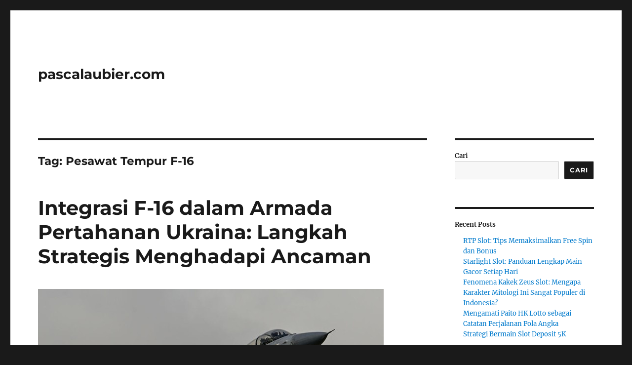

--- FILE ---
content_type: text/html; charset=UTF-8
request_url: https://www.pascalaubier.com/tag/pesawat-tempur-f-16/
body_size: 12062
content:
<!DOCTYPE html>
<html lang="id" class="no-js">
<head>
	<meta charset="UTF-8">
	<meta name="viewport" content="width=device-width, initial-scale=1.0">
	<link rel="profile" href="https://gmpg.org/xfn/11">
		<script>(function(html){html.className = html.className.replace(/\bno-js\b/,'js')})(document.documentElement);</script>
<meta name='robots' content='index, follow, max-image-preview:large, max-snippet:-1, max-video-preview:-1' />

	<!-- This site is optimized with the Yoast SEO plugin v26.8 - https://yoast.com/product/yoast-seo-wordpress/ -->
	<title>Pesawat Tempur F-16 Archives - pascalaubier.com</title>
	<link rel="canonical" href="https://www.pascalaubier.com/tag/pesawat-tempur-f-16/" />
	<meta property="og:locale" content="id_ID" />
	<meta property="og:type" content="article" />
	<meta property="og:title" content="Pesawat Tempur F-16 Archives - pascalaubier.com" />
	<meta property="og:url" content="https://www.pascalaubier.com/tag/pesawat-tempur-f-16/" />
	<meta property="og:site_name" content="pascalaubier.com" />
	<meta name="twitter:card" content="summary_large_image" />
	<script type="application/ld+json" class="yoast-schema-graph">{"@context":"https://schema.org","@graph":[{"@type":"CollectionPage","@id":"https://www.pascalaubier.com/tag/pesawat-tempur-f-16/","url":"https://www.pascalaubier.com/tag/pesawat-tempur-f-16/","name":"Pesawat Tempur F-16 Archives - pascalaubier.com","isPartOf":{"@id":"https://www.pascalaubier.com/#website"},"primaryImageOfPage":{"@id":"https://www.pascalaubier.com/tag/pesawat-tempur-f-16/#primaryimage"},"image":{"@id":"https://www.pascalaubier.com/tag/pesawat-tempur-f-16/#primaryimage"},"thumbnailUrl":"https://www.pascalaubier.com/wp-content/uploads/2024/04/jet-tempur-f-16-8.jpeg","breadcrumb":{"@id":"https://www.pascalaubier.com/tag/pesawat-tempur-f-16/#breadcrumb"},"inLanguage":"id"},{"@type":"ImageObject","inLanguage":"id","@id":"https://www.pascalaubier.com/tag/pesawat-tempur-f-16/#primaryimage","url":"https://www.pascalaubier.com/wp-content/uploads/2024/04/jet-tempur-f-16-8.jpeg","contentUrl":"https://www.pascalaubier.com/wp-content/uploads/2024/04/jet-tempur-f-16-8.jpeg","width":700,"height":426,"caption":"pascalaubier.com"},{"@type":"BreadcrumbList","@id":"https://www.pascalaubier.com/tag/pesawat-tempur-f-16/#breadcrumb","itemListElement":[{"@type":"ListItem","position":1,"name":"Home","item":"https://www.pascalaubier.com/"},{"@type":"ListItem","position":2,"name":"Pesawat Tempur F-16"}]},{"@type":"WebSite","@id":"https://www.pascalaubier.com/#website","url":"https://www.pascalaubier.com/","name":"pascalaubier.com","description":"","potentialAction":[{"@type":"SearchAction","target":{"@type":"EntryPoint","urlTemplate":"https://www.pascalaubier.com/?s={search_term_string}"},"query-input":{"@type":"PropertyValueSpecification","valueRequired":true,"valueName":"search_term_string"}}],"inLanguage":"id"}]}</script>
	<!-- / Yoast SEO plugin. -->


<link rel="alternate" type="application/rss+xml" title="pascalaubier.com &raquo; Feed" href="https://www.pascalaubier.com/feed/" />
<link rel="alternate" type="application/rss+xml" title="pascalaubier.com &raquo; Umpan Komentar" href="https://www.pascalaubier.com/comments/feed/" />
<link rel="alternate" type="application/rss+xml" title="pascalaubier.com &raquo; Pesawat Tempur F-16 Umpan Tag" href="https://www.pascalaubier.com/tag/pesawat-tempur-f-16/feed/" />
<style id='wp-img-auto-sizes-contain-inline-css'>
img:is([sizes=auto i],[sizes^="auto," i]){contain-intrinsic-size:3000px 1500px}
/*# sourceURL=wp-img-auto-sizes-contain-inline-css */
</style>
<style id='wp-emoji-styles-inline-css'>

	img.wp-smiley, img.emoji {
		display: inline !important;
		border: none !important;
		box-shadow: none !important;
		height: 1em !important;
		width: 1em !important;
		margin: 0 0.07em !important;
		vertical-align: -0.1em !important;
		background: none !important;
		padding: 0 !important;
	}
/*# sourceURL=wp-emoji-styles-inline-css */
</style>
<style id='wp-block-library-inline-css'>
:root{--wp-block-synced-color:#7a00df;--wp-block-synced-color--rgb:122,0,223;--wp-bound-block-color:var(--wp-block-synced-color);--wp-editor-canvas-background:#ddd;--wp-admin-theme-color:#007cba;--wp-admin-theme-color--rgb:0,124,186;--wp-admin-theme-color-darker-10:#006ba1;--wp-admin-theme-color-darker-10--rgb:0,107,160.5;--wp-admin-theme-color-darker-20:#005a87;--wp-admin-theme-color-darker-20--rgb:0,90,135;--wp-admin-border-width-focus:2px}@media (min-resolution:192dpi){:root{--wp-admin-border-width-focus:1.5px}}.wp-element-button{cursor:pointer}:root .has-very-light-gray-background-color{background-color:#eee}:root .has-very-dark-gray-background-color{background-color:#313131}:root .has-very-light-gray-color{color:#eee}:root .has-very-dark-gray-color{color:#313131}:root .has-vivid-green-cyan-to-vivid-cyan-blue-gradient-background{background:linear-gradient(135deg,#00d084,#0693e3)}:root .has-purple-crush-gradient-background{background:linear-gradient(135deg,#34e2e4,#4721fb 50%,#ab1dfe)}:root .has-hazy-dawn-gradient-background{background:linear-gradient(135deg,#faaca8,#dad0ec)}:root .has-subdued-olive-gradient-background{background:linear-gradient(135deg,#fafae1,#67a671)}:root .has-atomic-cream-gradient-background{background:linear-gradient(135deg,#fdd79a,#004a59)}:root .has-nightshade-gradient-background{background:linear-gradient(135deg,#330968,#31cdcf)}:root .has-midnight-gradient-background{background:linear-gradient(135deg,#020381,#2874fc)}:root{--wp--preset--font-size--normal:16px;--wp--preset--font-size--huge:42px}.has-regular-font-size{font-size:1em}.has-larger-font-size{font-size:2.625em}.has-normal-font-size{font-size:var(--wp--preset--font-size--normal)}.has-huge-font-size{font-size:var(--wp--preset--font-size--huge)}.has-text-align-center{text-align:center}.has-text-align-left{text-align:left}.has-text-align-right{text-align:right}.has-fit-text{white-space:nowrap!important}#end-resizable-editor-section{display:none}.aligncenter{clear:both}.items-justified-left{justify-content:flex-start}.items-justified-center{justify-content:center}.items-justified-right{justify-content:flex-end}.items-justified-space-between{justify-content:space-between}.screen-reader-text{border:0;clip-path:inset(50%);height:1px;margin:-1px;overflow:hidden;padding:0;position:absolute;width:1px;word-wrap:normal!important}.screen-reader-text:focus{background-color:#ddd;clip-path:none;color:#444;display:block;font-size:1em;height:auto;left:5px;line-height:normal;padding:15px 23px 14px;text-decoration:none;top:5px;width:auto;z-index:100000}html :where(.has-border-color){border-style:solid}html :where([style*=border-top-color]){border-top-style:solid}html :where([style*=border-right-color]){border-right-style:solid}html :where([style*=border-bottom-color]){border-bottom-style:solid}html :where([style*=border-left-color]){border-left-style:solid}html :where([style*=border-width]){border-style:solid}html :where([style*=border-top-width]){border-top-style:solid}html :where([style*=border-right-width]){border-right-style:solid}html :where([style*=border-bottom-width]){border-bottom-style:solid}html :where([style*=border-left-width]){border-left-style:solid}html :where(img[class*=wp-image-]){height:auto;max-width:100%}:where(figure){margin:0 0 1em}html :where(.is-position-sticky){--wp-admin--admin-bar--position-offset:var(--wp-admin--admin-bar--height,0px)}@media screen and (max-width:600px){html :where(.is-position-sticky){--wp-admin--admin-bar--position-offset:0px}}

/*# sourceURL=wp-block-library-inline-css */
</style><style id='wp-block-archives-inline-css'>
.wp-block-archives{box-sizing:border-box}.wp-block-archives-dropdown label{display:block}
/*# sourceURL=https://www.pascalaubier.com/wp-includes/blocks/archives/style.min.css */
</style>
<style id='wp-block-categories-inline-css'>
.wp-block-categories{box-sizing:border-box}.wp-block-categories.alignleft{margin-right:2em}.wp-block-categories.alignright{margin-left:2em}.wp-block-categories.wp-block-categories-dropdown.aligncenter{text-align:center}.wp-block-categories .wp-block-categories__label{display:block;width:100%}
/*# sourceURL=https://www.pascalaubier.com/wp-includes/blocks/categories/style.min.css */
</style>
<style id='wp-block-heading-inline-css'>
h1:where(.wp-block-heading).has-background,h2:where(.wp-block-heading).has-background,h3:where(.wp-block-heading).has-background,h4:where(.wp-block-heading).has-background,h5:where(.wp-block-heading).has-background,h6:where(.wp-block-heading).has-background{padding:1.25em 2.375em}h1.has-text-align-left[style*=writing-mode]:where([style*=vertical-lr]),h1.has-text-align-right[style*=writing-mode]:where([style*=vertical-rl]),h2.has-text-align-left[style*=writing-mode]:where([style*=vertical-lr]),h2.has-text-align-right[style*=writing-mode]:where([style*=vertical-rl]),h3.has-text-align-left[style*=writing-mode]:where([style*=vertical-lr]),h3.has-text-align-right[style*=writing-mode]:where([style*=vertical-rl]),h4.has-text-align-left[style*=writing-mode]:where([style*=vertical-lr]),h4.has-text-align-right[style*=writing-mode]:where([style*=vertical-rl]),h5.has-text-align-left[style*=writing-mode]:where([style*=vertical-lr]),h5.has-text-align-right[style*=writing-mode]:where([style*=vertical-rl]),h6.has-text-align-left[style*=writing-mode]:where([style*=vertical-lr]),h6.has-text-align-right[style*=writing-mode]:where([style*=vertical-rl]){rotate:180deg}
/*# sourceURL=https://www.pascalaubier.com/wp-includes/blocks/heading/style.min.css */
</style>
<style id='wp-block-latest-comments-inline-css'>
ol.wp-block-latest-comments{box-sizing:border-box;margin-left:0}:where(.wp-block-latest-comments:not([style*=line-height] .wp-block-latest-comments__comment)){line-height:1.1}:where(.wp-block-latest-comments:not([style*=line-height] .wp-block-latest-comments__comment-excerpt p)){line-height:1.8}.has-dates :where(.wp-block-latest-comments:not([style*=line-height])),.has-excerpts :where(.wp-block-latest-comments:not([style*=line-height])){line-height:1.5}.wp-block-latest-comments .wp-block-latest-comments{padding-left:0}.wp-block-latest-comments__comment{list-style:none;margin-bottom:1em}.has-avatars .wp-block-latest-comments__comment{list-style:none;min-height:2.25em}.has-avatars .wp-block-latest-comments__comment .wp-block-latest-comments__comment-excerpt,.has-avatars .wp-block-latest-comments__comment .wp-block-latest-comments__comment-meta{margin-left:3.25em}.wp-block-latest-comments__comment-excerpt p{font-size:.875em;margin:.36em 0 1.4em}.wp-block-latest-comments__comment-date{display:block;font-size:.75em}.wp-block-latest-comments .avatar,.wp-block-latest-comments__comment-avatar{border-radius:1.5em;display:block;float:left;height:2.5em;margin-right:.75em;width:2.5em}.wp-block-latest-comments[class*=-font-size] a,.wp-block-latest-comments[style*=font-size] a{font-size:inherit}
/*# sourceURL=https://www.pascalaubier.com/wp-includes/blocks/latest-comments/style.min.css */
</style>
<style id='wp-block-latest-posts-inline-css'>
.wp-block-latest-posts{box-sizing:border-box}.wp-block-latest-posts.alignleft{margin-right:2em}.wp-block-latest-posts.alignright{margin-left:2em}.wp-block-latest-posts.wp-block-latest-posts__list{list-style:none}.wp-block-latest-posts.wp-block-latest-posts__list li{clear:both;overflow-wrap:break-word}.wp-block-latest-posts.is-grid{display:flex;flex-wrap:wrap}.wp-block-latest-posts.is-grid li{margin:0 1.25em 1.25em 0;width:100%}@media (min-width:600px){.wp-block-latest-posts.columns-2 li{width:calc(50% - .625em)}.wp-block-latest-posts.columns-2 li:nth-child(2n){margin-right:0}.wp-block-latest-posts.columns-3 li{width:calc(33.33333% - .83333em)}.wp-block-latest-posts.columns-3 li:nth-child(3n){margin-right:0}.wp-block-latest-posts.columns-4 li{width:calc(25% - .9375em)}.wp-block-latest-posts.columns-4 li:nth-child(4n){margin-right:0}.wp-block-latest-posts.columns-5 li{width:calc(20% - 1em)}.wp-block-latest-posts.columns-5 li:nth-child(5n){margin-right:0}.wp-block-latest-posts.columns-6 li{width:calc(16.66667% - 1.04167em)}.wp-block-latest-posts.columns-6 li:nth-child(6n){margin-right:0}}:root :where(.wp-block-latest-posts.is-grid){padding:0}:root :where(.wp-block-latest-posts.wp-block-latest-posts__list){padding-left:0}.wp-block-latest-posts__post-author,.wp-block-latest-posts__post-date{display:block;font-size:.8125em}.wp-block-latest-posts__post-excerpt,.wp-block-latest-posts__post-full-content{margin-bottom:1em;margin-top:.5em}.wp-block-latest-posts__featured-image a{display:inline-block}.wp-block-latest-posts__featured-image img{height:auto;max-width:100%;width:auto}.wp-block-latest-posts__featured-image.alignleft{float:left;margin-right:1em}.wp-block-latest-posts__featured-image.alignright{float:right;margin-left:1em}.wp-block-latest-posts__featured-image.aligncenter{margin-bottom:1em;text-align:center}
/*# sourceURL=https://www.pascalaubier.com/wp-includes/blocks/latest-posts/style.min.css */
</style>
<style id='wp-block-search-inline-css'>
.wp-block-search__button{margin-left:10px;word-break:normal}.wp-block-search__button.has-icon{line-height:0}.wp-block-search__button svg{height:1.25em;min-height:24px;min-width:24px;width:1.25em;fill:currentColor;vertical-align:text-bottom}:where(.wp-block-search__button){border:1px solid #ccc;padding:6px 10px}.wp-block-search__inside-wrapper{display:flex;flex:auto;flex-wrap:nowrap;max-width:100%}.wp-block-search__label{width:100%}.wp-block-search.wp-block-search__button-only .wp-block-search__button{box-sizing:border-box;display:flex;flex-shrink:0;justify-content:center;margin-left:0;max-width:100%}.wp-block-search.wp-block-search__button-only .wp-block-search__inside-wrapper{min-width:0!important;transition-property:width}.wp-block-search.wp-block-search__button-only .wp-block-search__input{flex-basis:100%;transition-duration:.3s}.wp-block-search.wp-block-search__button-only.wp-block-search__searchfield-hidden,.wp-block-search.wp-block-search__button-only.wp-block-search__searchfield-hidden .wp-block-search__inside-wrapper{overflow:hidden}.wp-block-search.wp-block-search__button-only.wp-block-search__searchfield-hidden .wp-block-search__input{border-left-width:0!important;border-right-width:0!important;flex-basis:0;flex-grow:0;margin:0;min-width:0!important;padding-left:0!important;padding-right:0!important;width:0!important}:where(.wp-block-search__input){appearance:none;border:1px solid #949494;flex-grow:1;font-family:inherit;font-size:inherit;font-style:inherit;font-weight:inherit;letter-spacing:inherit;line-height:inherit;margin-left:0;margin-right:0;min-width:3rem;padding:8px;text-decoration:unset!important;text-transform:inherit}:where(.wp-block-search__button-inside .wp-block-search__inside-wrapper){background-color:#fff;border:1px solid #949494;box-sizing:border-box;padding:4px}:where(.wp-block-search__button-inside .wp-block-search__inside-wrapper) .wp-block-search__input{border:none;border-radius:0;padding:0 4px}:where(.wp-block-search__button-inside .wp-block-search__inside-wrapper) .wp-block-search__input:focus{outline:none}:where(.wp-block-search__button-inside .wp-block-search__inside-wrapper) :where(.wp-block-search__button){padding:4px 8px}.wp-block-search.aligncenter .wp-block-search__inside-wrapper{margin:auto}.wp-block[data-align=right] .wp-block-search.wp-block-search__button-only .wp-block-search__inside-wrapper{float:right}
/*# sourceURL=https://www.pascalaubier.com/wp-includes/blocks/search/style.min.css */
</style>
<style id='wp-block-search-theme-inline-css'>
.wp-block-search .wp-block-search__label{font-weight:700}.wp-block-search__button{border:1px solid #ccc;padding:.375em .625em}
/*# sourceURL=https://www.pascalaubier.com/wp-includes/blocks/search/theme.min.css */
</style>
<style id='wp-block-group-inline-css'>
.wp-block-group{box-sizing:border-box}:where(.wp-block-group.wp-block-group-is-layout-constrained){position:relative}
/*# sourceURL=https://www.pascalaubier.com/wp-includes/blocks/group/style.min.css */
</style>
<style id='wp-block-group-theme-inline-css'>
:where(.wp-block-group.has-background){padding:1.25em 2.375em}
/*# sourceURL=https://www.pascalaubier.com/wp-includes/blocks/group/theme.min.css */
</style>
<style id='global-styles-inline-css'>
:root{--wp--preset--aspect-ratio--square: 1;--wp--preset--aspect-ratio--4-3: 4/3;--wp--preset--aspect-ratio--3-4: 3/4;--wp--preset--aspect-ratio--3-2: 3/2;--wp--preset--aspect-ratio--2-3: 2/3;--wp--preset--aspect-ratio--16-9: 16/9;--wp--preset--aspect-ratio--9-16: 9/16;--wp--preset--color--black: #000000;--wp--preset--color--cyan-bluish-gray: #abb8c3;--wp--preset--color--white: #fff;--wp--preset--color--pale-pink: #f78da7;--wp--preset--color--vivid-red: #cf2e2e;--wp--preset--color--luminous-vivid-orange: #ff6900;--wp--preset--color--luminous-vivid-amber: #fcb900;--wp--preset--color--light-green-cyan: #7bdcb5;--wp--preset--color--vivid-green-cyan: #00d084;--wp--preset--color--pale-cyan-blue: #8ed1fc;--wp--preset--color--vivid-cyan-blue: #0693e3;--wp--preset--color--vivid-purple: #9b51e0;--wp--preset--color--dark-gray: #1a1a1a;--wp--preset--color--medium-gray: #686868;--wp--preset--color--light-gray: #e5e5e5;--wp--preset--color--blue-gray: #4d545c;--wp--preset--color--bright-blue: #007acc;--wp--preset--color--light-blue: #9adffd;--wp--preset--color--dark-brown: #402b30;--wp--preset--color--medium-brown: #774e24;--wp--preset--color--dark-red: #640c1f;--wp--preset--color--bright-red: #ff675f;--wp--preset--color--yellow: #ffef8e;--wp--preset--gradient--vivid-cyan-blue-to-vivid-purple: linear-gradient(135deg,rgb(6,147,227) 0%,rgb(155,81,224) 100%);--wp--preset--gradient--light-green-cyan-to-vivid-green-cyan: linear-gradient(135deg,rgb(122,220,180) 0%,rgb(0,208,130) 100%);--wp--preset--gradient--luminous-vivid-amber-to-luminous-vivid-orange: linear-gradient(135deg,rgb(252,185,0) 0%,rgb(255,105,0) 100%);--wp--preset--gradient--luminous-vivid-orange-to-vivid-red: linear-gradient(135deg,rgb(255,105,0) 0%,rgb(207,46,46) 100%);--wp--preset--gradient--very-light-gray-to-cyan-bluish-gray: linear-gradient(135deg,rgb(238,238,238) 0%,rgb(169,184,195) 100%);--wp--preset--gradient--cool-to-warm-spectrum: linear-gradient(135deg,rgb(74,234,220) 0%,rgb(151,120,209) 20%,rgb(207,42,186) 40%,rgb(238,44,130) 60%,rgb(251,105,98) 80%,rgb(254,248,76) 100%);--wp--preset--gradient--blush-light-purple: linear-gradient(135deg,rgb(255,206,236) 0%,rgb(152,150,240) 100%);--wp--preset--gradient--blush-bordeaux: linear-gradient(135deg,rgb(254,205,165) 0%,rgb(254,45,45) 50%,rgb(107,0,62) 100%);--wp--preset--gradient--luminous-dusk: linear-gradient(135deg,rgb(255,203,112) 0%,rgb(199,81,192) 50%,rgb(65,88,208) 100%);--wp--preset--gradient--pale-ocean: linear-gradient(135deg,rgb(255,245,203) 0%,rgb(182,227,212) 50%,rgb(51,167,181) 100%);--wp--preset--gradient--electric-grass: linear-gradient(135deg,rgb(202,248,128) 0%,rgb(113,206,126) 100%);--wp--preset--gradient--midnight: linear-gradient(135deg,rgb(2,3,129) 0%,rgb(40,116,252) 100%);--wp--preset--font-size--small: 13px;--wp--preset--font-size--medium: 20px;--wp--preset--font-size--large: 36px;--wp--preset--font-size--x-large: 42px;--wp--preset--spacing--20: 0.44rem;--wp--preset--spacing--30: 0.67rem;--wp--preset--spacing--40: 1rem;--wp--preset--spacing--50: 1.5rem;--wp--preset--spacing--60: 2.25rem;--wp--preset--spacing--70: 3.38rem;--wp--preset--spacing--80: 5.06rem;--wp--preset--shadow--natural: 6px 6px 9px rgba(0, 0, 0, 0.2);--wp--preset--shadow--deep: 12px 12px 50px rgba(0, 0, 0, 0.4);--wp--preset--shadow--sharp: 6px 6px 0px rgba(0, 0, 0, 0.2);--wp--preset--shadow--outlined: 6px 6px 0px -3px rgb(255, 255, 255), 6px 6px rgb(0, 0, 0);--wp--preset--shadow--crisp: 6px 6px 0px rgb(0, 0, 0);}:where(.is-layout-flex){gap: 0.5em;}:where(.is-layout-grid){gap: 0.5em;}body .is-layout-flex{display: flex;}.is-layout-flex{flex-wrap: wrap;align-items: center;}.is-layout-flex > :is(*, div){margin: 0;}body .is-layout-grid{display: grid;}.is-layout-grid > :is(*, div){margin: 0;}:where(.wp-block-columns.is-layout-flex){gap: 2em;}:where(.wp-block-columns.is-layout-grid){gap: 2em;}:where(.wp-block-post-template.is-layout-flex){gap: 1.25em;}:where(.wp-block-post-template.is-layout-grid){gap: 1.25em;}.has-black-color{color: var(--wp--preset--color--black) !important;}.has-cyan-bluish-gray-color{color: var(--wp--preset--color--cyan-bluish-gray) !important;}.has-white-color{color: var(--wp--preset--color--white) !important;}.has-pale-pink-color{color: var(--wp--preset--color--pale-pink) !important;}.has-vivid-red-color{color: var(--wp--preset--color--vivid-red) !important;}.has-luminous-vivid-orange-color{color: var(--wp--preset--color--luminous-vivid-orange) !important;}.has-luminous-vivid-amber-color{color: var(--wp--preset--color--luminous-vivid-amber) !important;}.has-light-green-cyan-color{color: var(--wp--preset--color--light-green-cyan) !important;}.has-vivid-green-cyan-color{color: var(--wp--preset--color--vivid-green-cyan) !important;}.has-pale-cyan-blue-color{color: var(--wp--preset--color--pale-cyan-blue) !important;}.has-vivid-cyan-blue-color{color: var(--wp--preset--color--vivid-cyan-blue) !important;}.has-vivid-purple-color{color: var(--wp--preset--color--vivid-purple) !important;}.has-black-background-color{background-color: var(--wp--preset--color--black) !important;}.has-cyan-bluish-gray-background-color{background-color: var(--wp--preset--color--cyan-bluish-gray) !important;}.has-white-background-color{background-color: var(--wp--preset--color--white) !important;}.has-pale-pink-background-color{background-color: var(--wp--preset--color--pale-pink) !important;}.has-vivid-red-background-color{background-color: var(--wp--preset--color--vivid-red) !important;}.has-luminous-vivid-orange-background-color{background-color: var(--wp--preset--color--luminous-vivid-orange) !important;}.has-luminous-vivid-amber-background-color{background-color: var(--wp--preset--color--luminous-vivid-amber) !important;}.has-light-green-cyan-background-color{background-color: var(--wp--preset--color--light-green-cyan) !important;}.has-vivid-green-cyan-background-color{background-color: var(--wp--preset--color--vivid-green-cyan) !important;}.has-pale-cyan-blue-background-color{background-color: var(--wp--preset--color--pale-cyan-blue) !important;}.has-vivid-cyan-blue-background-color{background-color: var(--wp--preset--color--vivid-cyan-blue) !important;}.has-vivid-purple-background-color{background-color: var(--wp--preset--color--vivid-purple) !important;}.has-black-border-color{border-color: var(--wp--preset--color--black) !important;}.has-cyan-bluish-gray-border-color{border-color: var(--wp--preset--color--cyan-bluish-gray) !important;}.has-white-border-color{border-color: var(--wp--preset--color--white) !important;}.has-pale-pink-border-color{border-color: var(--wp--preset--color--pale-pink) !important;}.has-vivid-red-border-color{border-color: var(--wp--preset--color--vivid-red) !important;}.has-luminous-vivid-orange-border-color{border-color: var(--wp--preset--color--luminous-vivid-orange) !important;}.has-luminous-vivid-amber-border-color{border-color: var(--wp--preset--color--luminous-vivid-amber) !important;}.has-light-green-cyan-border-color{border-color: var(--wp--preset--color--light-green-cyan) !important;}.has-vivid-green-cyan-border-color{border-color: var(--wp--preset--color--vivid-green-cyan) !important;}.has-pale-cyan-blue-border-color{border-color: var(--wp--preset--color--pale-cyan-blue) !important;}.has-vivid-cyan-blue-border-color{border-color: var(--wp--preset--color--vivid-cyan-blue) !important;}.has-vivid-purple-border-color{border-color: var(--wp--preset--color--vivid-purple) !important;}.has-vivid-cyan-blue-to-vivid-purple-gradient-background{background: var(--wp--preset--gradient--vivid-cyan-blue-to-vivid-purple) !important;}.has-light-green-cyan-to-vivid-green-cyan-gradient-background{background: var(--wp--preset--gradient--light-green-cyan-to-vivid-green-cyan) !important;}.has-luminous-vivid-amber-to-luminous-vivid-orange-gradient-background{background: var(--wp--preset--gradient--luminous-vivid-amber-to-luminous-vivid-orange) !important;}.has-luminous-vivid-orange-to-vivid-red-gradient-background{background: var(--wp--preset--gradient--luminous-vivid-orange-to-vivid-red) !important;}.has-very-light-gray-to-cyan-bluish-gray-gradient-background{background: var(--wp--preset--gradient--very-light-gray-to-cyan-bluish-gray) !important;}.has-cool-to-warm-spectrum-gradient-background{background: var(--wp--preset--gradient--cool-to-warm-spectrum) !important;}.has-blush-light-purple-gradient-background{background: var(--wp--preset--gradient--blush-light-purple) !important;}.has-blush-bordeaux-gradient-background{background: var(--wp--preset--gradient--blush-bordeaux) !important;}.has-luminous-dusk-gradient-background{background: var(--wp--preset--gradient--luminous-dusk) !important;}.has-pale-ocean-gradient-background{background: var(--wp--preset--gradient--pale-ocean) !important;}.has-electric-grass-gradient-background{background: var(--wp--preset--gradient--electric-grass) !important;}.has-midnight-gradient-background{background: var(--wp--preset--gradient--midnight) !important;}.has-small-font-size{font-size: var(--wp--preset--font-size--small) !important;}.has-medium-font-size{font-size: var(--wp--preset--font-size--medium) !important;}.has-large-font-size{font-size: var(--wp--preset--font-size--large) !important;}.has-x-large-font-size{font-size: var(--wp--preset--font-size--x-large) !important;}
/*# sourceURL=global-styles-inline-css */
</style>

<style id='classic-theme-styles-inline-css'>
/*! This file is auto-generated */
.wp-block-button__link{color:#fff;background-color:#32373c;border-radius:9999px;box-shadow:none;text-decoration:none;padding:calc(.667em + 2px) calc(1.333em + 2px);font-size:1.125em}.wp-block-file__button{background:#32373c;color:#fff;text-decoration:none}
/*# sourceURL=/wp-includes/css/classic-themes.min.css */
</style>
<link rel='stylesheet' id='twentysixteen-fonts-css' href='https://www.pascalaubier.com/wp-content/themes/twentysixteen/fonts/merriweather-plus-montserrat-plus-inconsolata.css?ver=20230328' media='all' />
<link rel='stylesheet' id='genericons-css' href='https://www.pascalaubier.com/wp-content/themes/twentysixteen/genericons/genericons.css?ver=20201208' media='all' />
<link rel='stylesheet' id='twentysixteen-style-css' href='https://www.pascalaubier.com/wp-content/themes/twentysixteen/style.css?ver=20250715' media='all' />
<link rel='stylesheet' id='twentysixteen-block-style-css' href='https://www.pascalaubier.com/wp-content/themes/twentysixteen/css/blocks.css?ver=20240817' media='all' />
<script src="https://www.pascalaubier.com/wp-includes/js/jquery/jquery.min.js?ver=3.7.1" id="jquery-core-js"></script>
<script src="https://www.pascalaubier.com/wp-includes/js/jquery/jquery-migrate.min.js?ver=3.4.1" id="jquery-migrate-js"></script>
<script id="twentysixteen-script-js-extra">
var screenReaderText = {"expand":"expand child menu","collapse":"collapse child menu"};
//# sourceURL=twentysixteen-script-js-extra
</script>
<script src="https://www.pascalaubier.com/wp-content/themes/twentysixteen/js/functions.js?ver=20230629" id="twentysixteen-script-js" defer data-wp-strategy="defer"></script>
<link rel="https://api.w.org/" href="https://www.pascalaubier.com/wp-json/" /><link rel="alternate" title="JSON" type="application/json" href="https://www.pascalaubier.com/wp-json/wp/v2/tags/55" /><link rel="EditURI" type="application/rsd+xml" title="RSD" href="https://www.pascalaubier.com/xmlrpc.php?rsd" />
<meta name="generator" content="WordPress 6.9" />
</head>

<body class="archive tag tag-pesawat-tempur-f-16 tag-55 wp-embed-responsive wp-theme-twentysixteen hfeed">
<div id="page" class="site">
	<div class="site-inner">
		<a class="skip-link screen-reader-text" href="#content">
			Skip to content		</a>

		<header id="masthead" class="site-header">
			<div class="site-header-main">
				<div class="site-branding">
																					<p class="site-title"><a href="https://www.pascalaubier.com/" rel="home" >pascalaubier.com</a></p>
										</div><!-- .site-branding -->

							</div><!-- .site-header-main -->

					</header><!-- .site-header -->

		<div id="content" class="site-content">

	<div id="primary" class="content-area">
		<main id="main" class="site-main">

		
			<header class="page-header">
				<h1 class="page-title">Tag: <span>Pesawat Tempur F-16</span></h1>			</header><!-- .page-header -->

			
<article id="post-847" class="post-847 post type-post status-publish format-standard has-post-thumbnail hentry category-berita tag-pesawat-tempur-f-16 tag-rusia tag-ukraina">
	<header class="entry-header">
		
		<h2 class="entry-title"><a href="https://www.pascalaubier.com/integrasi-f-16-dalam-armada-pertahanan-ukraina-langkah-strategis-menghadapi-ancaman/" rel="bookmark">Integrasi F-16 dalam Armada Pertahanan Ukraina: Langkah Strategis Menghadapi Ancaman</a></h2>	</header><!-- .entry-header -->

	
	
	<a class="post-thumbnail" href="https://www.pascalaubier.com/integrasi-f-16-dalam-armada-pertahanan-ukraina-langkah-strategis-menghadapi-ancaman/" aria-hidden="true">
		<img width="700" height="426" src="https://www.pascalaubier.com/wp-content/uploads/2024/04/jet-tempur-f-16-8.jpeg" class="attachment-post-thumbnail size-post-thumbnail wp-post-image" alt="Integrasi F-16 dalam Armada Pertahanan Ukraina: Langkah Strategis Menghadapi Ancaman" decoding="async" fetchpriority="high" srcset="https://www.pascalaubier.com/wp-content/uploads/2024/04/jet-tempur-f-16-8.jpeg 700w, https://www.pascalaubier.com/wp-content/uploads/2024/04/jet-tempur-f-16-8-300x183.jpeg 300w" sizes="(max-width: 709px) 85vw, (max-width: 909px) 67vw, (max-width: 984px) 60vw, (max-width: 1362px) 62vw, 840px" />	</a>

		
	<div class="entry-content">
		<p><a href="https://www.pascalaubier.com/">pascalaubier.com</a> &#8211; Ukraina bersiap untuk memodernisasi kekuatan udaranya dengan kedatangan jet tempur F-16, yang penerbangannya telah melalui tahap pelatihan intensif di negara-negara Barat. Pesawat ini, yang dianggap sebagai peningkatan signifikan dari pesawat era Soviet, siap mendukung Ukraina dalam menanggapi tantangan pertahanan udaranya.</p>
<h4>Pengalaman Tempur F-16: Dari Timur Tengah ke Langit Ukraina</h4>
<p>Teruji dalam konflik di Timur Tengah dan Balkan, F-16 akan segera menghadapi medan perang yang diperkirakan sangat berbahaya di Ukraina. Berhadapan dengan sistem pertahanan udara Rusia yang maju, F-16 diharapkan dapat memanfaatkan pengalaman tempur lamanya dalam menghadapi rudal udara ke udara yang canggih.</p>
<h4>Dukungan NATO untuk Pengadaan F-16 oleh Ukraina</h4>
<p>Setelah permintaan awal Ukraina yang tertunda, akhirnya Belgia, Denmark, Norwegia, dan Belanda sebagai bagian dari aliansi NATO berjanji akan mengirimkan F-16. Pesawat tersebut dijadwalkan tiba di Ukraina paling cepat pada bulan Juni, setelah pilot Ukraina menyelesaikan pelatihan mereka di Amerika Serikat dan Eropa.</p>
<h4>Keunggulan F-16 Dibandingkan Pesawat Tempur Soviet</h4>
<p>F-16 akan menggantikan pesawat era Soviet yang telah lama digunakan oleh Ukraina dengan berbagai peningkatan, termasuk efisiensi operasional, kecanggihan dalam peperangan elektronik, kemampuan manuver, teknologi penargetan lanjutan, serta persenjataan yang dirancang untuk serangan udara ke permukaan.</p>
<h4>Riwayat Operasi F-16: Sebuah Legacy Pertempuran</h4>
<p>Sejak terbang pertama kali lima dekade yang lalu, F-16 telah menjadi pesawat tempur multi peran yang terlibat dalam banyak misi serangan di lingkungan pertempuran yang beragam. Pengalaman pertempuran F-16 termasuk operasi di Irak dan Balkan, di mana pesawat ini menjadi tulang punggung serangan terhadap sasaran-sasaran seperti bandara musuh, lokasi rudal, dan fasilitas produksi militer.</p>
<h4>Kesuksesan F-16 dalam Misi Tempur</h4>
<p>Selama kampanye militer di Balkan, F-16 menjalankan misi penghancuran radar dan dukungan udara jarak dekat dengan sukses. Dalam sejarah operasinya, peningkatan teknis dan taktikal telah menjadikan F-16 sebagai pesawat yang mampu menyelesaikan misi dengan kerugian yang minimal, menegaskan posisinya sebagai aset strategis dalam konflik modern.</p>
	</div><!-- .entry-content -->

	<footer class="entry-footer">
		<span class="byline"><img alt='' src='https://secure.gravatar.com/avatar/ad0a3d49f0b168c578b4bc8402b5ec31c76e77e6ee1cd8dde8bfd55a2ef8310a?s=49&#038;d=wavatar&#038;r=g' srcset='https://secure.gravatar.com/avatar/ad0a3d49f0b168c578b4bc8402b5ec31c76e77e6ee1cd8dde8bfd55a2ef8310a?s=98&#038;d=wavatar&#038;r=g 2x' class='avatar avatar-49 photo' height='49' width='49' decoding='async'/><span class="screen-reader-text">Author </span><span class="author vcard"><a class="url fn n" href="https://www.pascalaubier.com/author/cleanotter26/">cleanotter26</a></span></span><span class="posted-on"><span class="screen-reader-text">Posted on </span><a href="https://www.pascalaubier.com/integrasi-f-16-dalam-armada-pertahanan-ukraina-langkah-strategis-menghadapi-ancaman/" rel="bookmark"><time class="entry-date published updated" datetime="2024-04-29T03:39:48+07:00">04/29/2024</time></a></span><span class="cat-links"><span class="screen-reader-text">Categories </span><a href="https://www.pascalaubier.com/category/berita/" rel="category tag">Berita</a></span><span class="tags-links"><span class="screen-reader-text">Tags </span><a href="https://www.pascalaubier.com/tag/pesawat-tempur-f-16/" rel="tag">Pesawat Tempur F-16</a>, <a href="https://www.pascalaubier.com/tag/rusia/" rel="tag">Rusia</a>, <a href="https://www.pascalaubier.com/tag/ukraina/" rel="tag">Ukraina</a></span>			</footer><!-- .entry-footer -->
</article><!-- #post-847 -->

		</main><!-- .site-main -->
	</div><!-- .content-area -->


	<aside id="secondary" class="sidebar widget-area">
		<section id="block-2" class="widget widget_block widget_search"><form role="search" method="get" action="https://www.pascalaubier.com/" class="wp-block-search__button-outside wp-block-search__text-button wp-block-search"    ><label class="wp-block-search__label" for="wp-block-search__input-1" >Cari</label><div class="wp-block-search__inside-wrapper" ><input class="wp-block-search__input" id="wp-block-search__input-1" placeholder="" value="" type="search" name="s" required /><button aria-label="Cari" class="wp-block-search__button wp-element-button" type="submit" >Cari</button></div></form></section><section id="block-3" class="widget widget_block">
<div class="wp-block-group"><div class="wp-block-group__inner-container is-layout-flow wp-block-group-is-layout-flow">
<h4 class="wp-block-heading">Recent Posts</h4>


<ul class="wp-block-latest-posts__list wp-block-latest-posts"><li><a class="wp-block-latest-posts__post-title" href="https://www.pascalaubier.com/rtp-slot-tips-memaksimalkan-free-spin-dan-bonus/">RTP Slot: Tips Memaksimalkan Free Spin dan Bonus</a></li>
<li><a class="wp-block-latest-posts__post-title" href="https://www.pascalaubier.com/starlight-slot-panduan-lengkap-main-gacor-setiap-hari/">Starlight Slot: Panduan Lengkap Main Gacor Setiap Hari</a></li>
<li><a class="wp-block-latest-posts__post-title" href="https://www.pascalaubier.com/fenomena-kakek-zeus-slot-mengapa-karakter-mitologi-ini-sangat-populer-di-indonesia/">Fenomena Kakek Zeus Slot: Mengapa Karakter Mitologi Ini Sangat Populer di Indonesia?</a></li>
<li><a class="wp-block-latest-posts__post-title" href="https://www.pascalaubier.com/mengamati-paito-hk-lotto-sebagai-catatan-perjalanan-pola-angka/">Mengamati Paito HK Lotto sebagai Catatan Perjalanan Pola Angka</a></li>
<li><a class="wp-block-latest-posts__post-title" href="https://www.pascalaubier.com/strategi-bermain-slot-deposit-5k/">Strategi Bermain Slot Deposit 5K</a></li>
</ul></div></div>
</section><section id="block-4" class="widget widget_block">
<div class="wp-block-group"><div class="wp-block-group__inner-container is-layout-flow wp-block-group-is-layout-flow">
<h4 class="wp-block-heading">Recent Comments</h4>


<div class="no-comments wp-block-latest-comments">Tidak ada komentar untuk ditampilkan.</div></div></div>
</section><section id="block-5" class="widget widget_block">
<div class="wp-block-group"><div class="wp-block-group__inner-container is-layout-flow wp-block-group-is-layout-flow">
<h4 class="wp-block-heading">Archives</h4>


<ul class="wp-block-archives-list wp-block-archives">	<li><a href='https://www.pascalaubier.com/2026/01/'>Januari 2026</a></li>
	<li><a href='https://www.pascalaubier.com/2025/12/'>Desember 2025</a></li>
	<li><a href='https://www.pascalaubier.com/2025/11/'>November 2025</a></li>
	<li><a href='https://www.pascalaubier.com/2025/10/'>Oktober 2025</a></li>
	<li><a href='https://www.pascalaubier.com/2025/09/'>September 2025</a></li>
	<li><a href='https://www.pascalaubier.com/2025/07/'>Juli 2025</a></li>
	<li><a href='https://www.pascalaubier.com/2025/06/'>Juni 2025</a></li>
	<li><a href='https://www.pascalaubier.com/2025/05/'>Mei 2025</a></li>
	<li><a href='https://www.pascalaubier.com/2025/04/'>April 2025</a></li>
	<li><a href='https://www.pascalaubier.com/2025/03/'>Maret 2025</a></li>
	<li><a href='https://www.pascalaubier.com/2025/02/'>Februari 2025</a></li>
	<li><a href='https://www.pascalaubier.com/2025/01/'>Januari 2025</a></li>
	<li><a href='https://www.pascalaubier.com/2024/12/'>Desember 2024</a></li>
	<li><a href='https://www.pascalaubier.com/2024/11/'>November 2024</a></li>
	<li><a href='https://www.pascalaubier.com/2024/10/'>Oktober 2024</a></li>
	<li><a href='https://www.pascalaubier.com/2024/09/'>September 2024</a></li>
	<li><a href='https://www.pascalaubier.com/2024/08/'>Agustus 2024</a></li>
	<li><a href='https://www.pascalaubier.com/2024/07/'>Juli 2024</a></li>
	<li><a href='https://www.pascalaubier.com/2024/06/'>Juni 2024</a></li>
	<li><a href='https://www.pascalaubier.com/2024/05/'>Mei 2024</a></li>
	<li><a href='https://www.pascalaubier.com/2024/04/'>April 2024</a></li>
	<li><a href='https://www.pascalaubier.com/2024/03/'>Maret 2024</a></li>
	<li><a href='https://www.pascalaubier.com/2024/02/'>Februari 2024</a></li>
	<li><a href='https://www.pascalaubier.com/2024/01/'>Januari 2024</a></li>
</ul></div></div>
</section><section id="block-6" class="widget widget_block">
<div class="wp-block-group"><div class="wp-block-group__inner-container is-layout-flow wp-block-group-is-layout-flow">
<h4 class="wp-block-heading">Categories</h4>


<ul class="wp-block-categories-list wp-block-categories">	<li class="cat-item cat-item-778"><a href="https://www.pascalaubier.com/category/alam/">Alam</a>
</li>
	<li class="cat-item cat-item-172"><a href="https://www.pascalaubier.com/category/animal/">Animal</a>
</li>
	<li class="cat-item cat-item-272"><a href="https://www.pascalaubier.com/category/applications/">Applications</a>
</li>
	<li class="cat-item cat-item-265"><a href="https://www.pascalaubier.com/category/asia/">Asia</a>
</li>
	<li class="cat-item cat-item-218"><a href="https://www.pascalaubier.com/category/baby/">baby</a>
</li>
	<li class="cat-item cat-item-2"><a href="https://www.pascalaubier.com/category/berita/">Berita</a>
</li>
	<li class="cat-item cat-item-1135"><a href="https://www.pascalaubier.com/category/berita-nasional/">Berita Nasional</a>
</li>
	<li class="cat-item cat-item-228"><a href="https://www.pascalaubier.com/category/business/">Business</a>
</li>
	<li class="cat-item cat-item-175"><a href="https://www.pascalaubier.com/category/celebrity/">Celebrity</a>
</li>
	<li class="cat-item cat-item-375"><a href="https://www.pascalaubier.com/category/charity/">Charity</a>
</li>
	<li class="cat-item cat-item-159"><a href="https://www.pascalaubier.com/category/country/">country</a>
</li>
	<li class="cat-item cat-item-768"><a href="https://www.pascalaubier.com/category/digital/">Digital</a>
</li>
	<li class="cat-item cat-item-288"><a href="https://www.pascalaubier.com/category/drink/">Drink</a>
</li>
	<li class="cat-item cat-item-578"><a href="https://www.pascalaubier.com/category/ekonomi/">Ekonomi</a>
</li>
	<li class="cat-item cat-item-167"><a href="https://www.pascalaubier.com/category/fashion/">Fashion</a>
</li>
	<li class="cat-item cat-item-223"><a href="https://www.pascalaubier.com/category/festival/">Festival</a>
</li>
	<li class="cat-item cat-item-481"><a href="https://www.pascalaubier.com/category/food/">Food</a>
</li>
	<li class="cat-item cat-item-735"><a href="https://www.pascalaubier.com/category/game/">Game</a>
</li>
	<li class="cat-item cat-item-396"><a href="https://www.pascalaubier.com/category/generation/">Generation</a>
</li>
	<li class="cat-item cat-item-309"><a href="https://www.pascalaubier.com/category/ghost/">Ghost</a>
</li>
	<li class="cat-item cat-item-322"><a href="https://www.pascalaubier.com/category/health/">Health</a>
</li>
	<li class="cat-item cat-item-608"><a href="https://www.pascalaubier.com/category/internasional/">Internasional</a>
</li>
	<li class="cat-item cat-item-405"><a href="https://www.pascalaubier.com/category/island/">Island</a>
</li>
	<li class="cat-item cat-item-751"><a href="https://www.pascalaubier.com/category/jepang/">Jepang</a>
</li>
	<li class="cat-item cat-item-504"><a href="https://www.pascalaubier.com/category/job/">Job</a>
</li>
	<li class="cat-item cat-item-1107"><a href="https://www.pascalaubier.com/category/kesehatan/">Kesehatan</a>
</li>
	<li class="cat-item cat-item-1102"><a href="https://www.pascalaubier.com/category/kesehatan-depresi/">Kesehatan Depresi</a>
</li>
	<li class="cat-item cat-item-1086"><a href="https://www.pascalaubier.com/category/keuangan/">Keuangan</a>
</li>
	<li class="cat-item cat-item-329"><a href="https://www.pascalaubier.com/category/kid/">Kid</a>
</li>
	<li class="cat-item cat-item-774"><a href="https://www.pascalaubier.com/category/liburan/">Liburan</a>
</li>
	<li class="cat-item cat-item-389"><a href="https://www.pascalaubier.com/category/magic/">Magic</a>
</li>
	<li class="cat-item cat-item-183"><a href="https://www.pascalaubier.com/category/makeup/">Makeup</a>
</li>
	<li class="cat-item cat-item-187"><a href="https://www.pascalaubier.com/category/model/">Model</a>
</li>
	<li class="cat-item cat-item-1011"><a href="https://www.pascalaubier.com/category/musik/">Musik</a>
</li>
	<li class="cat-item cat-item-653"><a href="https://www.pascalaubier.com/category/nature/">Nature</a>
</li>
	<li class="cat-item cat-item-780"><a href="https://www.pascalaubier.com/category/olahraga/">Olahraga</a>
</li>
	<li class="cat-item cat-item-579"><a href="https://www.pascalaubier.com/category/pemerintah/">Pemerintah</a>
</li>
	<li class="cat-item cat-item-577"><a href="https://www.pascalaubier.com/category/pendidikan/">Pendidikan</a>
</li>
	<li class="cat-item cat-item-771"><a href="https://www.pascalaubier.com/category/properti/">Properti</a>
</li>
	<li class="cat-item cat-item-435"><a href="https://www.pascalaubier.com/category/religion/">Religion</a>
</li>
	<li class="cat-item cat-item-977"><a href="https://www.pascalaubier.com/category/resep/">Resep</a>
</li>
	<li class="cat-item cat-item-401"><a href="https://www.pascalaubier.com/category/scientist/">Scientist</a>
</li>
	<li class="cat-item cat-item-469"><a href="https://www.pascalaubier.com/category/shop/">Shop</a>
</li>
	<li class="cat-item cat-item-450"><a href="https://www.pascalaubier.com/category/show/">Show</a>
</li>
	<li class="cat-item cat-item-336"><a href="https://www.pascalaubier.com/category/smartphone/">Smartphone</a>
</li>
	<li class="cat-item cat-item-1172"><a href="https://www.pascalaubier.com/category/spaceman/">Spaceman</a>
</li>
	<li class="cat-item cat-item-294"><a href="https://www.pascalaubier.com/category/sport/">Sport</a>
</li>
	<li class="cat-item cat-item-315"><a href="https://www.pascalaubier.com/category/tale/">Tale</a>
</li>
	<li class="cat-item cat-item-607"><a href="https://www.pascalaubier.com/category/teknologi/">Teknologi</a>
</li>
	<li class="cat-item cat-item-655"><a href="https://www.pascalaubier.com/category/transportasi/">Transportasi</a>
</li>
	<li class="cat-item cat-item-524"><a href="https://www.pascalaubier.com/category/travel/">Travel</a>
</li>
	<li class="cat-item cat-item-1"><a href="https://www.pascalaubier.com/category/uncategorized/">Uncategorized</a>
</li>
	<li class="cat-item cat-item-358"><a href="https://www.pascalaubier.com/category/victorian/">Victorian</a>
</li>
	<li class="cat-item cat-item-207"><a href="https://www.pascalaubier.com/category/wildflower/">Wildflower</a>
</li>
	<li class="cat-item cat-item-750"><a href="https://www.pascalaubier.com/category/wisata/">Wisata</a>
</li>
	<li class="cat-item cat-item-196"><a href="https://www.pascalaubier.com/category/woman/">Woman</a>
</li>
	<li class="cat-item cat-item-259"><a href="https://www.pascalaubier.com/category/women/">Women</a>
</li>
</ul></div></div>
</section><section id="block-12" class="widget widget_block">
<div class="wp-block-group"><div class="wp-block-group__inner-container is-layout-constrained wp-block-group-is-layout-constrained">
<h4 class="wp-block-heading">Kunjungi:</h4>



<p><a href="https://www.hotelwildair.com/">RTP Slot</a></p>
<p><a href="https://joyofcalabriafinefoods.net/">Slot Depo 10k</a></p>
<p><a href="https://hotelregishospedaje.com/">Casino Online Terpercaya</a></p>
<p><a href="https://www.broadwayhousebistro.com/">Slot dana</a></p>
<p><a href="https://www.theqoos.com/">Slot Thailand</a></p>
<p><a href="https://crystal-pizza.com/">Joker gaming</a></p>
<p><a href="https://crocpizza.com/">Mahjong Ways 2</a></p>
<p><a href="https://sportosflagstaff.com/">Slot Bonus New Member 100</a></p>
<p><a href="https://www.milanofamilypizza.com/">slot gacor</a></p>
<p><a href="https://fieldsapplianceservice.com/">Server Thailand</a></p>
<p><a href="https://masmumtaz.com/">slot gacor</a></p>
<p><a href="https://www.msoya.com/">Trisula 88</a></p>
<p><a href="https://id.quora.com/profile/Babayo-Semangat">https://id.quora.com/profile/Babayo-Semangat</a></p>
<p><a href="https://link.space/@MEDUSA88">https://link.space/@MEDUSA88</a></p>
<p><a href="https://moranashop.com/products/">cara daftar medusa88 terbaru</a></p>
<p><a href="https://medusa88.com/">medusa88</a></p>
</div></div>
</section>	</aside><!-- .sidebar .widget-area -->

		</div><!-- .site-content -->

		<footer id="colophon" class="site-footer">
			
			
			<div class="site-info">
								<span class="site-title"><a href="https://www.pascalaubier.com/" rel="home">pascalaubier.com</a></span>
								<a href="https://wordpress.org/" class="imprint">
					Proudly powered by WordPress				</a>
			</div><!-- .site-info -->
		</footer><!-- .site-footer -->
	</div><!-- .site-inner -->
</div><!-- .site -->

<script type="speculationrules">
{"prefetch":[{"source":"document","where":{"and":[{"href_matches":"/*"},{"not":{"href_matches":["/wp-*.php","/wp-admin/*","/wp-content/uploads/*","/wp-content/*","/wp-content/plugins/*","/wp-content/themes/twentysixteen/*","/*\\?(.+)"]}},{"not":{"selector_matches":"a[rel~=\"nofollow\"]"}},{"not":{"selector_matches":".no-prefetch, .no-prefetch a"}}]},"eagerness":"conservative"}]}
</script>
<script id="wp-emoji-settings" type="application/json">
{"baseUrl":"https://s.w.org/images/core/emoji/17.0.2/72x72/","ext":".png","svgUrl":"https://s.w.org/images/core/emoji/17.0.2/svg/","svgExt":".svg","source":{"concatemoji":"https://www.pascalaubier.com/wp-includes/js/wp-emoji-release.min.js?ver=6.9"}}
</script>
<script type="module">
/*! This file is auto-generated */
const a=JSON.parse(document.getElementById("wp-emoji-settings").textContent),o=(window._wpemojiSettings=a,"wpEmojiSettingsSupports"),s=["flag","emoji"];function i(e){try{var t={supportTests:e,timestamp:(new Date).valueOf()};sessionStorage.setItem(o,JSON.stringify(t))}catch(e){}}function c(e,t,n){e.clearRect(0,0,e.canvas.width,e.canvas.height),e.fillText(t,0,0);t=new Uint32Array(e.getImageData(0,0,e.canvas.width,e.canvas.height).data);e.clearRect(0,0,e.canvas.width,e.canvas.height),e.fillText(n,0,0);const a=new Uint32Array(e.getImageData(0,0,e.canvas.width,e.canvas.height).data);return t.every((e,t)=>e===a[t])}function p(e,t){e.clearRect(0,0,e.canvas.width,e.canvas.height),e.fillText(t,0,0);var n=e.getImageData(16,16,1,1);for(let e=0;e<n.data.length;e++)if(0!==n.data[e])return!1;return!0}function u(e,t,n,a){switch(t){case"flag":return n(e,"\ud83c\udff3\ufe0f\u200d\u26a7\ufe0f","\ud83c\udff3\ufe0f\u200b\u26a7\ufe0f")?!1:!n(e,"\ud83c\udde8\ud83c\uddf6","\ud83c\udde8\u200b\ud83c\uddf6")&&!n(e,"\ud83c\udff4\udb40\udc67\udb40\udc62\udb40\udc65\udb40\udc6e\udb40\udc67\udb40\udc7f","\ud83c\udff4\u200b\udb40\udc67\u200b\udb40\udc62\u200b\udb40\udc65\u200b\udb40\udc6e\u200b\udb40\udc67\u200b\udb40\udc7f");case"emoji":return!a(e,"\ud83e\u1fac8")}return!1}function f(e,t,n,a){let r;const o=(r="undefined"!=typeof WorkerGlobalScope&&self instanceof WorkerGlobalScope?new OffscreenCanvas(300,150):document.createElement("canvas")).getContext("2d",{willReadFrequently:!0}),s=(o.textBaseline="top",o.font="600 32px Arial",{});return e.forEach(e=>{s[e]=t(o,e,n,a)}),s}function r(e){var t=document.createElement("script");t.src=e,t.defer=!0,document.head.appendChild(t)}a.supports={everything:!0,everythingExceptFlag:!0},new Promise(t=>{let n=function(){try{var e=JSON.parse(sessionStorage.getItem(o));if("object"==typeof e&&"number"==typeof e.timestamp&&(new Date).valueOf()<e.timestamp+604800&&"object"==typeof e.supportTests)return e.supportTests}catch(e){}return null}();if(!n){if("undefined"!=typeof Worker&&"undefined"!=typeof OffscreenCanvas&&"undefined"!=typeof URL&&URL.createObjectURL&&"undefined"!=typeof Blob)try{var e="postMessage("+f.toString()+"("+[JSON.stringify(s),u.toString(),c.toString(),p.toString()].join(",")+"));",a=new Blob([e],{type:"text/javascript"});const r=new Worker(URL.createObjectURL(a),{name:"wpTestEmojiSupports"});return void(r.onmessage=e=>{i(n=e.data),r.terminate(),t(n)})}catch(e){}i(n=f(s,u,c,p))}t(n)}).then(e=>{for(const n in e)a.supports[n]=e[n],a.supports.everything=a.supports.everything&&a.supports[n],"flag"!==n&&(a.supports.everythingExceptFlag=a.supports.everythingExceptFlag&&a.supports[n]);var t;a.supports.everythingExceptFlag=a.supports.everythingExceptFlag&&!a.supports.flag,a.supports.everything||((t=a.source||{}).concatemoji?r(t.concatemoji):t.wpemoji&&t.twemoji&&(r(t.twemoji),r(t.wpemoji)))});
//# sourceURL=https://www.pascalaubier.com/wp-includes/js/wp-emoji-loader.min.js
</script>
<script defer src="https://static.cloudflareinsights.com/beacon.min.js/vcd15cbe7772f49c399c6a5babf22c1241717689176015" integrity="sha512-ZpsOmlRQV6y907TI0dKBHq9Md29nnaEIPlkf84rnaERnq6zvWvPUqr2ft8M1aS28oN72PdrCzSjY4U6VaAw1EQ==" data-cf-beacon='{"version":"2024.11.0","token":"0c03b684439440b99eeb03714929f555","r":1,"server_timing":{"name":{"cfCacheStatus":true,"cfEdge":true,"cfExtPri":true,"cfL4":true,"cfOrigin":true,"cfSpeedBrain":true},"location_startswith":null}}' crossorigin="anonymous"></script>
</body>
</html>
